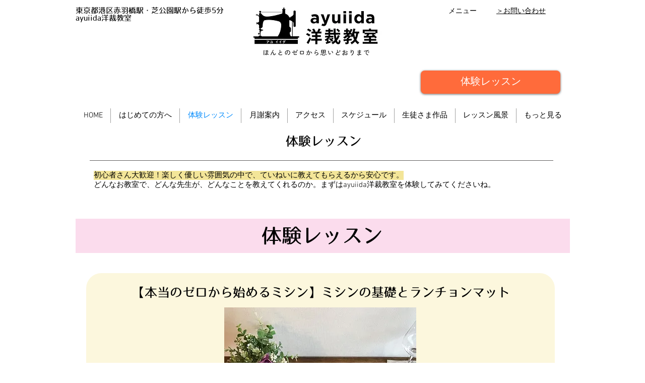

--- FILE ---
content_type: text/html; charset=utf-8
request_url: https://www.google.com/recaptcha/api2/aframe
body_size: 265
content:
<!DOCTYPE HTML><html><head><meta http-equiv="content-type" content="text/html; charset=UTF-8"></head><body><script nonce="0-s82ZjdKhxEEliR-OsroQ">/** Anti-fraud and anti-abuse applications only. See google.com/recaptcha */ try{var clients={'sodar':'https://pagead2.googlesyndication.com/pagead/sodar?'};window.addEventListener("message",function(a){try{if(a.source===window.parent){var b=JSON.parse(a.data);var c=clients[b['id']];if(c){var d=document.createElement('img');d.src=c+b['params']+'&rc='+(localStorage.getItem("rc::a")?sessionStorage.getItem("rc::b"):"");window.document.body.appendChild(d);sessionStorage.setItem("rc::e",parseInt(sessionStorage.getItem("rc::e")||0)+1);localStorage.setItem("rc::h",'1768526669611');}}}catch(b){}});window.parent.postMessage("_grecaptcha_ready", "*");}catch(b){}</script></body></html>